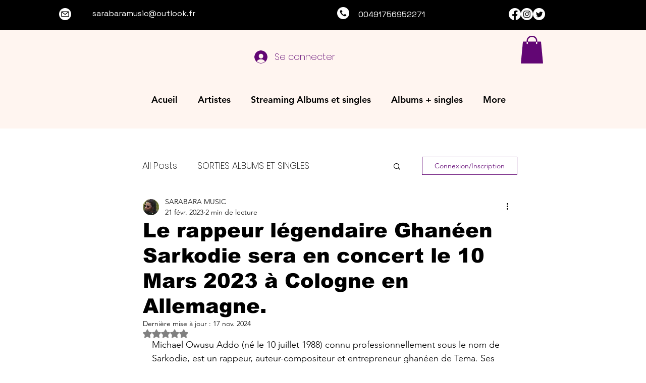

--- FILE ---
content_type: text/html; charset=utf-8
request_url: https://www.google.com/recaptcha/api2/aframe
body_size: 268
content:
<!DOCTYPE HTML><html><head><meta http-equiv="content-type" content="text/html; charset=UTF-8"></head><body><script nonce="NgRVJH7grxljuzN4gEO3gA">/** Anti-fraud and anti-abuse applications only. See google.com/recaptcha */ try{var clients={'sodar':'https://pagead2.googlesyndication.com/pagead/sodar?'};window.addEventListener("message",function(a){try{if(a.source===window.parent){var b=JSON.parse(a.data);var c=clients[b['id']];if(c){var d=document.createElement('img');d.src=c+b['params']+'&rc='+(localStorage.getItem("rc::a")?sessionStorage.getItem("rc::b"):"");window.document.body.appendChild(d);sessionStorage.setItem("rc::e",parseInt(sessionStorage.getItem("rc::e")||0)+1);localStorage.setItem("rc::h",'1768866034177');}}}catch(b){}});window.parent.postMessage("_grecaptcha_ready", "*");}catch(b){}</script></body></html>